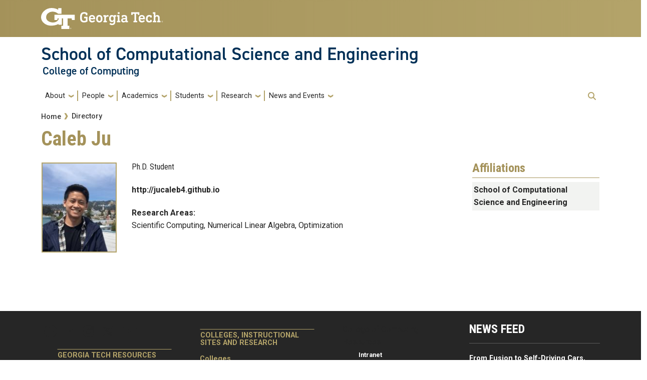

--- FILE ---
content_type: text/html; charset=UTF-8
request_url: https://cse.gatech.edu/people/caleb-ju
body_size: 57745
content:
<!DOCTYPE html>
<html lang="en" dir="ltr" prefix="og: https://ogp.me/ns#">
<head>
  <meta charset="utf-8" />
<link rel="canonical" href="https://cse.gatech.edu/people/caleb-ju" />
<meta name="Generator" content="Drupal 10 (https://www.drupal.org)" />
<meta name="MobileOptimized" content="width" />
<meta name="HandheldFriendly" content="true" />
<meta name="viewport" content="width=device-width, initial-scale=1.0" />
<link rel="icon" href="/sites/default/files/favicon.ico" type="image/vnd.microsoft.icon" />

    <title>Caleb Ju | School of Computational Science and Engineering</title>
    <link rel="stylesheet" media="all" href="/sites/default/files/css/css_CWrBQKTqsjpdi9xfTRaCAkTuM-4YZWrCx2SyrTtFdAE.css?delta=0&amp;language=en&amp;theme=coc&amp;include=[base64]" />
<link rel="stylesheet" media="all" href="//cdnjs.cloudflare.com/ajax/libs/font-awesome/6.6.0/css/all.min.css" />
<link rel="stylesheet" media="all" href="/sites/default/files/css/css_kZs2bbgW0HO12fGYNtSIPmCBfCRXENaC6CIfGkH2nhE.css?delta=2&amp;language=en&amp;theme=coc&amp;include=[base64]" />
<link rel="stylesheet" media="all" href="/sites/default/files/css/css_OBmtwOaJsuBc_sotl8_Zyat3VhuguJ_fxpyOPQV8daY.css?delta=3&amp;language=en&amp;theme=coc&amp;include=[base64]" />
<link rel="stylesheet" media="all" href="//stackpath.bootstrapcdn.com/bootstrap/4.5.0/css/bootstrap.min.css" />
<link rel="stylesheet" media="all" href="//cdn.jsdelivr.net/npm/bootstrap@5.2.2/dist/css/bootstrap.min.css" />
<link rel="stylesheet" media="all" href="//fonts.googleapis.com/css?family=Roboto+Condensed:400,700" />
<link rel="stylesheet" media="all" href="//fonts.googleapis.com/css?family=Roboto+Slab:400,700" />
<link rel="stylesheet" media="all" href="//fonts.googleapis.com/css?family=Abel" />
<link rel="stylesheet" media="all" href="//stackpath.bootstrapcdn.com/font-awesome/4.7.0/css/font-awesome.min.css" />
<link rel="stylesheet" media="all" href="/sites/default/files/css/css_0pqwXdR4DRcUTn2O4Th7pzKSxwb_xZJGDqP1O9Bc9gk.css?delta=10&amp;language=en&amp;theme=coc&amp;include=[base64]" />
<link rel="stylesheet" media="all" href="//fonts.googleapis.com/css?family=Roboto:300,300italic,400,400italic,500,700&amp;display=swap" />
<link rel="stylesheet" media="all" href="//fonts.googleapis.com/css?family=Roboto+Condensed:400,700&amp;display=swap" />
<link rel="stylesheet" media="all" href="//fonts.googleapis.com/css2?family=Roboto+Slab:wght@100..900&amp;display=swap" />
<link rel="stylesheet" media="all" href="//use.typekit.net/ymn0bgw.css" />
<link rel="stylesheet" media="all" href="/sites/default/files/css/css_TtLPsOEjPgknbMotjfi5S0dWq53-yGYpWJP2NrmZMBY.css?delta=15&amp;language=en&amp;theme=coc&amp;include=[base64]" />

    <script type="application/json" data-drupal-selector="drupal-settings-json">{"path":{"baseUrl":"\/","pathPrefix":"","currentPath":"node\/122","currentPathIsAdmin":false,"isFront":false,"currentLanguage":"en"},"pluralDelimiter":"\u0003","suppressDeprecationErrors":true,"gtag":{"tagId":"G-B17Y2HWBKG","consentMode":false,"otherIds":[],"events":[],"additionalConfigInfo":[]},"ajaxPageState":{"libraries":"[base64]","theme":"coc","theme_token":null},"ajaxTrustedUrl":{"\/search\/help":true},"hg_reader":{"nid":"122"},"user":{"uid":0,"permissionsHash":"6d18d4ac905bf42e68ba2dc862659745c37661f3d8fabac262b5bc9fdc36ee36"}}</script>
<script src="/sites/default/files/js/js_Bp0DYuBRAdgqixNbqotLDcNrb-FYjSq3_230OWUu06I.js?scope=header&amp;delta=0&amp;language=en&amp;theme=coc&amp;include=eJxdjEEOgDAIBD-E9kkNUkRNLQ2Q6PPtyUMvm5k5LCmlTTU8DHum0oBGkaob1sXJzh4OoiqVc6AkGTP7ihe-IDEdjbBrC3zY9WY4JBtjYUs_fdfuMC4"></script>
<script src="/modules/contrib/google_tag/js/gtag.js?t1q52l"></script>

          </head>
  <body class="path-people-caleb-ju page-node-122 role-anonymous path-node node--type-coc-person">
<a href="#main-navigation" class="visually-hidden focusable">
    Skip to main navigation
</a>
<a href="#main-content" class="visually-hidden focusable">
    Skip to main content
</a>

  <div class="dialog-off-canvas-main-canvas" data-off-canvas-main-canvas>
    <header id="gt-header" role="banner">
                              
<div class="container-fluid bg-gold-grad px-0">
  <div class="container">
    <div class="row">
      <div class="col" id="gt-logo">
        <a href="https://gatech.edu/" title="Georgia Institute of Technology" rel="home"
          class="site-branding-logo">
          <img class="gt-logo" src="/themes/contrib/gt_theme/logo.svg" width="244px" height="42px"
             alt="Georgia Institute of Technology"/>
        </a>
      </div>
      <div id="mobile-button" class="col d-lg-none">
        <button class="navbar-toggler float-end" type="button" data-bs-toggle="collapse"
            data-bs-target="#navbarGTContent" aria-controls="navbarGTContent" aria-expanded="false"
            aria-label="Toggle navigation">
          <span class="navbar-toggler-icon w-100"></span>
          <span class="navbar-toggler-text w-100">MENU</span>
        </button>
      </div>
    </div>
  </div>
</div>

<div class="container">
  <div class="row">
    <div class="col" id="site-name-slogan-wrapper">
                    <div class="site-title-multiple">
          <h2 class="site-name">
            <a href="/" title="School of Computational Science and Engineering" aria-label="School of Computational Science and Engineering">
              School of Computational Science and Engineering
            </a>
          </h2>
          <h3 class="site-slogan"><a href="https://www.cc.gatech.edu" title="College of Computing"
                        aria-label="College of Computing">
              College of Computing</a>
          </h3>
        </div>
                  </div>
  </div>
</div>


                  <div class="container my-2">
        <nav class="navbar navbar-expand-lg">
            <div class="page-navigation main-nav collapse navbar-collapse" id="navbarGTContent">
                                                                            <a id="main-navigation"></a>
                          <div>
    <nav role="navigation" aria-labelledby="block-coc-main-menu-menu" id="block-coc-main-menu">
            
  <h2 class="visually-hidden" id="block-coc-main-menu-menu">Main navigation</h2>
  

        
        <ul class="navbar-nav me-auto mb-2 mb-lg-0">
                                    <li class="nav-item menu-item--expanded menu-item--level-1 dropdown">
                                                    <a href="/" title="About" class="nav-link dropdown-toggle nav-link--" data-bs-toggle="dropdown" data-drupal-link-system-path="&lt;front&gt;">About</a>
                                <ul class="dropdown-menu menu--level-2">
                                        <li class="dropdown-item menu-item--level-2">
                                                    <a href="/what-cse" class="nav-link--what-cse" data-drupal-link-system-path="node/171">What is CSE?</a>
                            </li>
                                <li class="dropdown-item menu-item--level-2">
                                                    <a href="/founding-school" class="nav-link--founding-school" data-drupal-link-system-path="node/172">Founding the School</a>
                            </li>
                                <li class="dropdown-item menu-item--level-2">
                                                    <a href="/fellowships-and-awards" class="nav-link--fellowships-and-awards" data-drupal-link-system-path="node/173">Faculty Fellowships and Awards</a>
                            </li>
                                <li class="dropdown-item menu-item--level-2">
                                                    <a href="/faculty-hiring" class="nav-link--faculty-hiring" data-drupal-link-system-path="node/174">Faculty Hiring</a>
                            </li>
                                <li class="dropdown-item menu-item--level-2">
                                                    <a href="/atlanta-and-coda" class="nav-link--atlanta-and-coda" data-drupal-link-system-path="node/353">Atlanta and Coda</a>
                            </li>
                                <li class="dropdown-item menu-item--level-2">
                                                    <a href="/contact" class="nav-link--contact" data-drupal-link-system-path="node/175">Contact</a>
                            </li>
            </ul>
        
                            </li>
                                <li class="nav-item menu-item--expanded menu-item--level-1 dropdown">
                                                    <a href="/" title="People" class="nav-link dropdown-toggle nav-link--" data-bs-toggle="dropdown" data-drupal-link-system-path="&lt;front&gt;">People</a>
                                <ul class="dropdown-menu menu--level-2">
                                        <li class="dropdown-item menu-item--level-2">
                                                    <a href="/people" title="Directory" class="nav-link--people" data-drupal-link-system-path="people">Directory</a>
                            </li>
                                <li class="dropdown-item menu-item--level-2">
                                                    <a href="/people/faculty" title="Faculty" class="nav-link--people-faculty" data-drupal-link-system-path="people/faculty">Faculty</a>
                            </li>
                                <li class="dropdown-item menu-item--level-2">
                                                    <a href="/people/adjunct-faculty" title="Adjunct Faculty" class="nav-link--people-adjunct-faculty" data-drupal-link-system-path="people/adjunct-faculty">Adjunct Faculty</a>
                            </li>
                                <li class="dropdown-item menu-item--level-2">
                                                    <a href="/people/staff" title="Staff" class="nav-link--people-staff" data-drupal-link-system-path="people/staff">Staff</a>
                            </li>
                                <li class="dropdown-item menu-item--level-2">
                                                    <a href="/people/phd" title="PhD Students" class="nav-link--people-phd" data-drupal-link-system-path="people/phd">PhD Students</a>
                            </li>
            </ul>
        
                            </li>
                                <li class="nav-item menu-item--expanded menu-item--level-1 dropdown">
                                                    <a href="/academics" class="nav-link dropdown-toggle nav-link--academics" data-bs-toggle="dropdown" data-drupal-link-system-path="node/168">Academics</a>
                                <ul class="dropdown-menu menu--level-2">
                                        <li class="dropdown-item menu-item--level-2">
                                                    <a href="https://prod-cse.cc.gatech.edu/academics" class="nav-link-https--prod-cseccgatechedu-academics">Academics</a>
                            </li>
                                <li class="dropdown-item menu-item--level-2">
                                                    <a href="/cse-home-units" class="nav-link--cse-home-units" data-drupal-link-system-path="node/180">CSE Home Units</a>
                            </li>
                                <li class="dropdown-item menu-item--expanded menu-item--level-2 dropdown">
                                                    <a href="/ms-programs" class="dropdown-toggle nav-link--ms-programs" data-bs-toggle="dropdown" data-drupal-link-system-path="node/181">MS Programs</a>
                                <ul class="dropdown-menu menu--level-3">
                                        <li class="dropdown-item menu-item--level-3">
                                                    <a href="/ms-computational-science-and-engineering" class="nav-link--ms-computational-science-and-engineering" data-drupal-link-system-path="node/182">MS CSE</a>
                            </li>
                                <li class="dropdown-item menu-item--level-3">
                                                    <a href="https://www.cc.gatech.edu/degree-programs/master-science-computer-science" class="nav-link-https--wwwccgatechedu-degree-programs-master-science-computer-science">MS Computer Science</a>
                            </li>
                                <li class="dropdown-item menu-item--level-3">
                                                    <a href="https://www.cc.gatech.edu/degree-programs/master-science-analytics" class="nav-link-https--wwwccgatechedu-degree-programs-master-science-analytics">MS Analytics</a>
                            </li>
                                <li class="dropdown-item menu-item--level-3">
                                                    <a href="/ms-urban-analytics" class="nav-link--ms-urban-analytics" data-drupal-link-system-path="node/183">MS Urban Analytics</a>
                            </li>
                                <li class="dropdown-item menu-item--level-3">
                                                    <a href="https://bioinformatics.gatech.edu/" class="nav-link-https--bioinformaticsgatechedu-">MS in Bioinformatics</a>
                            </li>
                                <li class="dropdown-item menu-item--level-3">
                                                    <a href="https://www.cc.gatech.edu/degree-programs/master-science-bioengineering" class="nav-link-https--wwwccgatechedu-degree-programs-master-science-bioengineering">MS in Bioengineering</a>
                            </li>
                                <li class="dropdown-item menu-item--level-3">
                                                    <a href="https://www.cc.gatech.edu/degree-programs/online-master-science-computer-science-oms-cs" class="nav-link-https--wwwccgatechedu-degree-programs-online-master-science-computer-science-oms-cs">OMS in Computer Science</a>
                            </li>
                                <li class="dropdown-item menu-item--level-3">
                                                    <a href="https://pe.gatech.edu/degrees/analytics" class="nav-link-https--pegatechedu-degrees-analytics">OMS in Analytics</a>
                            </li>
            </ul>
        
                            </li>
                                <li class="dropdown-item menu-item--expanded menu-item--level-2 dropdown">
                                                    <a href="/phd-programs" class="dropdown-toggle nav-link--phd-programs" data-bs-toggle="dropdown" data-drupal-link-system-path="node/184">PhD Programs</a>
                                <ul class="dropdown-menu menu--level-3">
                                        <li class="dropdown-item menu-item--level-3">
                                                    <a href="https://www.cc.gatech.edu/degree-programs/phd-computational-science-and-engineering" class="nav-link-https--wwwccgatechedu-degree-programs-phd-computational-science-and-engineering">PhD in CSE</a>
                            </li>
                                <li class="dropdown-item menu-item--level-3">
                                                    <a href="https://www.cc.gatech.edu/degree-programs/phd-computer-science" class="nav-link-https--wwwccgatechedu-degree-programs-phd-computer-science">PhD in Computer Science</a>
                            </li>
                                <li class="dropdown-item menu-item--level-3">
                                                    <a href="https://ml.gatech.edu/phd" class="nav-link-https--mlgatechedu-phd">PhD in ML</a>
                            </li>
                                <li class="dropdown-item menu-item--level-3">
                                                    <a href="https://www.cc.gatech.edu/degree-programs/phd-bioengineering" class="nav-link-https--wwwccgatechedu-degree-programs-phd-bioengineering">PhD in Bioengineering</a>
                            </li>
                                <li class="dropdown-item menu-item--level-3">
                                                    <a href="https://www.cc.gatech.edu/degree-programs/phd-bioinformatics" class="nav-link-https--wwwccgatechedu-degree-programs-phd-bioinformatics">PhD in Bioinformatics</a>
                            </li>
            </ul>
        
                            </li>
                                <li class="dropdown-item menu-item--level-2">
                                                    <a href="/distance-learning" class="nav-link--distance-learning" data-drupal-link-system-path="node/185">Distance Learning</a>
                            </li>
                                <li class="dropdown-item menu-item--level-2">
                                                    <a href="/international-study" class="nav-link--international-study" data-drupal-link-system-path="node/186">International Study</a>
                            </li>
            </ul>
        
                            </li>
                                <li class="nav-item menu-item--expanded menu-item--level-1 dropdown">
                                                    <a href="/students" class="nav-link dropdown-toggle nav-link--students" data-bs-toggle="dropdown" data-drupal-link-system-path="node/169">Students</a>
                                <ul class="dropdown-menu menu--level-2">
                                        <li class="dropdown-item menu-item--level-2">
                                                    <a href="https://prod-cse.cc.gatech.edu/students" class="nav-link-https--prod-cseccgatechedu-students">Students</a>
                            </li>
                                <li class="dropdown-item menu-item--expanded menu-item--level-2 dropdown">
                                                    <a href="/prospective-students" class="dropdown-toggle nav-link--prospective-students" data-bs-toggle="dropdown" data-drupal-link-system-path="node/201">Prospective Students</a>
                                <ul class="dropdown-menu menu--level-3">
                                        <li class="dropdown-item menu-item--level-3">
                                                    <a href="/cse-programs" class="nav-link--cse-programs" data-drupal-link-system-path="node/272">CSE Programs</a>
                            </li>
                                <li class="dropdown-item menu-item--level-3">
                                                    <a href="https://grad.gatech.edu/admissions" class="nav-link-https--gradgatechedu-admissions">Apply</a>
                            </li>
                                <li class="dropdown-item menu-item--level-3">
                                                    <a href="/admissions-financial-aid" class="nav-link--admissions-financial-aid" data-drupal-link-system-path="node/202">Admissions &amp; Financial Aid</a>
                            </li>
                                <li class="dropdown-item menu-item--level-3">
                                                    <a href="/student-life" class="nav-link--student-life" data-drupal-link-system-path="node/203">Student Life</a>
                            </li>
                                <li class="dropdown-item menu-item--level-3">
                                                    <a href="/cse-ms-application-requirements" class="nav-link--cse-ms-application-requirements" data-drupal-link-system-path="node/204">CSE M.S. Application Requirements</a>
                            </li>
                                <li class="dropdown-item menu-item--level-3">
                                                    <a href="https://cse.gatech.edu/prospective-student-faqs" class="nav-link-https--csegatechedu-prospective-student-faqs">Prospective Student FAQs</a>
                            </li>
            </ul>
        
                            </li>
                                <li class="dropdown-item menu-item--expanded menu-item--level-2 dropdown">
                                                    <a href="/current-students" class="dropdown-toggle nav-link--current-students" data-bs-toggle="dropdown" data-drupal-link-system-path="node/206">Current Students</a>
                                <ul class="dropdown-menu menu--level-3">
                                        <li class="dropdown-item menu-item--level-3">
                                                    <a href="/current-student-resources" class="nav-link--current-student-resources" data-drupal-link-system-path="node/208">Current Student Resources</a>
                            </li>
                                <li class="dropdown-item menu-item--level-3">
                                                    <a href="/cse-graduate-student-association" class="nav-link--cse-graduate-student-association" data-drupal-link-system-path="node/407">CSE GSA</a>
                            </li>
                                <li class="dropdown-item menu-item--level-3">
                                                    <a href="/advising" class="nav-link--advising" data-drupal-link-system-path="node/207">Advising</a>
                            </li>
                                <li class="dropdown-item menu-item--level-3">
                                                    <a href="https://ml.gatech.edu/content/fellowship-award-opportunities" class="nav-link-https--mlgatechedu-content-fellowship-award-opportunities">Student Fellowship and Award Opportunities</a>
                            </li>
                                <li class="dropdown-item menu-item--level-3">
                                                    <a href="https://cse.gatech.edu/current-student-faqs" class="nav-link-https--csegatechedu-current-student-faqs">Current Student FAQs</a>
                            </li>
            </ul>
        
                            </li>
            </ul>
        
                            </li>
                                <li class="nav-item menu-item--expanded menu-item--level-1 dropdown">
                                                    <a href="/research" class="nav-link dropdown-toggle nav-link--research" data-bs-toggle="dropdown" data-drupal-link-system-path="node/170">Research</a>
                                <ul class="dropdown-menu menu--level-2">
                                        <li class="dropdown-item menu-item--level-2">
                                                    <a href="https://prod-cse.cc.gatech.edu/research" class="nav-link-https--prod-cseccgatechedu-research">Research</a>
                            </li>
                                <li class="dropdown-item menu-item--level-2">
                                                    <a href="/high-performance-computing" class="nav-link--high-performance-computing" data-drupal-link-system-path="node/210">High Performance Computing</a>
                            </li>
                                <li class="dropdown-item menu-item--level-2">
                                                    <a href="/data-science-and-visual-analytics" class="nav-link--data-science-and-visual-analytics" data-drupal-link-system-path="node/211">Data Science and Visual Analytics</a>
                            </li>
                                <li class="dropdown-item menu-item--level-2">
                                                    <a href="/scientific-computing-simulation-and-computational-math" class="nav-link--scientific-computing-simulation-and-computational-math" data-drupal-link-system-path="node/212">Scientific Computing, Simulation, and Computational Math</a>
                            </li>
                                <li class="dropdown-item menu-item--level-2">
                                                    <a href="/artificial-intelligence-and-machine-learning" class="nav-link--artificial-intelligence-and-machine-learning" data-drupal-link-system-path="node/213">Artificial Intelligence and Machine Learning</a>
                            </li>
                                <li class="dropdown-item menu-item--level-2">
                                                    <a href="/computational-bioscience-and-biomedicine" class="nav-link--computational-bioscience-and-biomedicine" data-drupal-link-system-path="node/214">Computational Bioscience and Biomedicine</a>
                            </li>
                                <li class="dropdown-item menu-item--level-2">
                                                    <a href="/conferences" class="nav-link--conferences" data-drupal-link-system-path="node/271">Conferences</a>
                            </li>
            </ul>
        
                            </li>
                                <li class="nav-item menu-item--expanded menu-item--level-1 dropdown">
                                                    <a href="/" title="News and Events" class="nav-link dropdown-toggle nav-link--" data-bs-toggle="dropdown" data-drupal-link-system-path="&lt;front&gt;">News and Events</a>
                                <ul class="dropdown-menu menu--level-2">
                                        <li class="dropdown-item menu-item--level-2">
                                                    <a href="/news" title="News" class="nav-link--news" data-drupal-link-system-path="news">News</a>
                            </li>
                                <li class="dropdown-item menu-item--level-2">
                                                    <a href="/events" title="Upcoming Events" class="nav-link--events" data-drupal-link-system-path="node/164">Upcoming Events</a>
                            </li>
                                <li class="dropdown-item menu-item--level-2">
                                                    <a href="/calendar" title="Calendar" class="nav-link--calendar" data-drupal-link-system-path="calendar">Calendar</a>
                            </li>
                                <li class="dropdown-item menu-item--level-2">
                                                    <a href="/cse-biweekly-roundup" class="nav-link--cse-biweekly-roundup" data-drupal-link-system-path="node/218">CSE Biweekly Roundup</a>
                            </li>
                                <li class="dropdown-item menu-item--level-2">
                                                    <a href="/analyzer" class="nav-link--analyzer" data-drupal-link-system-path="node/217">Analyzer</a>
                            </li>
                                <li class="dropdown-item menu-item--level-2">
                                                    <a href="https://cse.gatech.edu/sites/default/files/documents/2026/2025%20CSE%20CRA%20one-pager%20v1.pdf" class="nav-link-https--csegatechedu-sites-default-files-documents-2026-202520cse20cra20one-pager20v1pdf">2025 Annual Brief</a>
                            </li>
            </ul>
        
                            </li>
            </ul>
        


  </nav>

  </div>

                                                                <div id="utility-search-wrapper" class="ml-auto d-sm-block d-md-flex justify-content-end flex-grow-1">
                                                            <div class="utility-navigation float-start">
                            
                        </div>
                                                                                                                <!-- Trigger Buttons HTML -->
                        <a href="#search-container" class="gt-search" title="search" data-bs-toggle="collapse"
                           data-bs-target="#gt-search"><i class="fas fa-search d-none d-md-block"></i></a>
                        <!-- Collapsible Element HTML -->
                        <div id="search-container">
                            <div id="gt-search" class="collapse absolute">
                                  <div class="mx-auto">
    <div class="search-block-form block block-search container-inline mt-4" data-drupal-selector="search-block-form" id="block-coc-search" role="search">
  
      <h2>Search</h2>
    
      <form action="/search/help" method="get" id="search-block-form" accept-charset="UTF-8">
  <div class="js-form-item form-item js-form-type-search form-item-keys js-form-item-keys form-no-label">
      <label for="edit-keys" class="visually-hidden">Search</label>
        <input title="Enter the terms you wish to search for." placeholder="Search here..." data-drupal-selector="edit-keys" type="search" id="edit-keys" name="keys" value="" size="15" maxlength="128" class="form-search" />

        </div>
<div data-drupal-selector="edit-actions" class="form-actions js-form-wrapper form-wrapper" id="edit-actions"><input alt="Search submit" class="btn btn-default button js-form-submit form-submit" data-drupal-selector="edit-submit" type="submit" id="edit-submit" value="GO" />
</div>

</form>

  </div>

  </div>

                            </div>
                        </div>
                                                   </div>
            </div>
        </nav>
    </div>
</header>
<div role="main" class="main-container gt-body-page js-quickedit-main-content ">
                <div class="container">
                                            <div id="gt-help" role="complementary">
                    
                </div>
                                                                                <div id="gt-breadcrumbs-title" class="breadcrumb-links" role="complementary">
                      <div>
    
    <div class="gt-breadcrumb">
        <div class="content-inner">
            <nav class="breadcrumb " role="navigation" aria-labelledby="system-breadcrumb">
            <h2 id="system-breadcrumb" class="visually-hidden">Breadcrumb</h2>
            <ol>
                                    <li>
                                                    <a href="/">Home</a>
                                            </li>
                                    <li>
                                                    <a href="/people">Directory</a>
                                            </li>
                            </ol>
        </nav>
    </div>

    </div>
<div id="block-coc-page-title" class="block block-core block-page-title-block">
    
        
                <div id="gt-page-title" role="heading" aria-level="1">
        <h1 class="page-title">
<span>Caleb Ju</span>
</h1>
    </div>

    </div>
  </div>

                </div>
                                        </div>
            <div class="gt-container container ">
        <div class="row">
                                                            <section class="col-sm-12">
                                                                            <div class="highlighted">  <div>
    <div data-drupal-messages-fallback class="hidden"></div>

  </div>
</div>
                                                                                        <a id="main-content"></a>
                    <div class="gt-main-content">
                          <div>
    <div id="block-coc-content" class="block block-system block-system-main-block">
    
        
            

<article class="node node--type-coc-person node--view-mode-full">

  
    

  
  <div>
      <div class="layout layout--twocol-section layout--twocol-section--75-25">

          <div  class="layout__region layout__region--first">
        <div class="block block-component-blocks block-component-blocksnodeprofile">
    
        
            <div class="row profile-card__content variant-default">
	<div class="col-5">
	<img loading="lazy" src="/sites/default/files/styles/profile_150x180_/public/images/profiles/2022-12/caleb.jpg?itok=DjMa1z0_" width="150" height="180" alt="Caleb Ju" />
	</div>

	<div class="col">
		<div>
			<div class="card-block">
			<h6 class="card-block__subtitle mb-2 text-muted">Ph.D. Student</h6>
			<p class="card-block__text"></p>
			<p class="card-block__text"><a href="http://jucaleb4.github.io">http://jucaleb4.github.io</a></p>
			<p class="card-block__text">
				 <strong>Research Areas:</strong></br> 				Scientific Computing, Numerical Linear Algebra, Optimization
			</p>
			</div>
		</div>
	</div>
</div><!-- end row -->

    </div>
      </div>
    
          <div  class="layout__region layout__region--second">
        




<div class="block block-layout-builder block-inline-blockbasic gt-basic-block my-3 clearfix">
    
            <h2>Affiliations</h2>
        
            
    </div>
<div class="item block block-layout-builder block-field-blocknodecoc-personfield-person-school">
    
        
                  <div class="field field--name-field-person-school field--type-entity-reference field--label-hidden field__items">
              <div class="field__item"><a href="/school/school-computational-science-and-engineering" hreflang="en">School of Computational Science and Engineering</a></div>
          </div>
  
    </div>
      </div>
    
  </div>

  </div>

</article>

    </div>
  </div>

                    </div>
                            </section>
                                </div>
    </div>
                                </div>
<footer id="footer" class="gt-footer footer">
    <div class="row">
                    <div class="col-12 gt-black-superfooter clearfix">
                                <div class="d-block d-md-none button-bar">
                    <button class="btn-footer w-100" type="button" data-bs-toggle="collapse" data-bs-target="#collapseFooter" aria-expanded="false" aria-controls="collapse">
                        <p>Resources</p>
                    </button>
                </div>
                <div id="collapseFooter" class="collapse dont-collapse-sm">
    <div class="well">
                <div id="gt-superfooter" class=" container-fluid gt-black-wrapper">
                                                <div class="container pt-4 pb-4">
                <div class="row center-block">
                                            <div
                                class="footer-first col-lg-3 col-md-3 col-sm-12 col-xs-12 column">
                              <div class="region--footer_01__inner">
    <div id="block-coc-socialmedialinks" class="block-social-media-links block block-social-media-links-block">
    
        
            

<ul class="social-media-links--platforms platforms inline horizontal">
      <li>
      <a class="social-media-link-icon--facebook" href="https://www.facebook.com/gtcomputing"  target="_blank" >
        <span class='fab fa-facebook fa-2x'></span>
      </a>

          </li>
      <li>
      <a class="social-media-link-icon--flickr" href="https://www.flickr.com/photos/ccgatech"  target="_blank" >
        <span class='fab fa-flickr fa-2x'></span>
      </a>

          </li>
      <li>
      <a class="social-media-link-icon--instagram" href="https://www.instagram.com/gtcomputing"  target="_blank" >
        <span class='fab fa-instagram fa-2x'></span>
      </a>

          </li>
      <li>
      <a class="social-media-link-icon--twitter" href="https://x.com/gtcomputing"  target="_blank" >
        <span class='fab fa-x-twitter fa-2x'></span>
      </a>

          </li>
      <li>
      <a class="social-media-link-icon--youtube" href="https://www.youtube.com/ccgatech"  target="_blank" >
        <span class='fab fa-youtube fa-2x'></span>
      </a>

          </li>
  </ul>

    </div><nav id="block-gt-footer-one-links">
      
              <ul>
              <li>
        <a href="" class="btn btn-primary btn-lg disabled" title="Georgia Tech Resources Main Menu Category">Georgia Tech Resources</a>
              </li>
          <li>
        <a href="https://www.gatech.edu/offices-and-departments" title="Georgia Tech Offices and Departments Directory">Offices and Departments</a>
              </li>
          <li>
        <a href="https://news.gatech.edu/" title="Georgia Tech News Center">News Center</a>
              </li>
          <li>
        <a href="https://calendar.gatech.edu/" title="Georgia Tech Campus Calendar">Campus Calendar</a>
              </li>
          <li>
        <a href="https://specialevents.gatech.edu/" title="Georgia Tech Special Events and Protocol">Special Events</a>
              </li>
          <li>
        <a href="https://greenbuzz.gatech.edu/" title="A resource for showcasing green behaviors, activities, initiatives, and events at Georgia Tech">GreenBuzz</a>
              </li>
          <li>
        <a href="https://comm.gatech.edu/" title="Georgia Tech Office of Institute Communications">Institute Communications</a>
              </li>
          <li>
        <a href="" class="btn btn-primary btn-lg disabled" title="Visitor Resources Main Menu Category">Visitor Resources</a>
              </li>
          <li>
        <a href="https://admission.gatech.edu/visit" title="Georgia Tech Campus Visits">Campus Visits</a>
              </li>
          <li>
        <a href="https://www.gatech.edu/about/visit" title="Visit Georgia Tech Campus">Directions to Campus</a>
              </li>
          <li>
        <a href="https://pts.gatech.edu/visitors" title="Georgia Tech Parking and Transportation Services">Visitor Parking Information</a>
              </li>
          <li>
        <a href="https://lawn.gatech.edu/gtvisitor" title="GT visitor Wireless Network Information">GT visitor Wireless Network Information</a>
              </li>
          <li>
        <a href="https://pe.gatech.edu/global-learning-center" title="Georgia Tech Global Learning Center">Georgia Tech Global Learning Center</a>
              </li>
          <li>
        <a href="https://gatechhotel.com/" title="Georgia Tech Hotel and Conference Center">Georgia Tech Hotel and Conference Center</a>
              </li>
          <li>
        <a href="https://gatech.bncollege.com/shop/gatech/home" title="Barnes and Noble at Georgia Tech Official Bookstore">Barnes and Noble at Georgia Tech</a>
              </li>
          <li>
        <a href="https://arts.gatech.edu/" title="Georgia Tech Ferst Center for the Arts">Ferst Center for the Arts</a>
              </li>
          <li>
        <a href="https://paper.gatech.edu/" title="The Robert C. Williams Museum of Papermaking">Robert C. Williams Paper Museum</a>
              </li>
        </ul>
  


  </nav>





<div id="block-googlestatsblock" class="block block-block-content block-block-content3b47a094-38b1-4e54-9144-bfbf12e6507c gt-basic-block my-3 clearfix">
    
        
              <div class="field field--name-body field--type-text-with-summary field--label-hidden field__item my-3"><!-- Google tag (gtag.js) -->
<script async src="https://www.googletagmanager.com/gtag/js?id=G-B17Y2HWBKG"></script>
<script>
  window.dataLayer = window.dataLayer || [];
  function gtag(){dataLayer.push(arguments);}
  gtag('js', new Date());

  gtag('config', 'G-B17Y2HWBKG');
</script></div>

    </div>

  </div>

                        </div>
                                                                <div
                                class="footer-second col-lg-3 col-md-3 col-sm-12 col-xs-12 column">
                              <div class="region--footer_02__inner">
    <nav id="block-gt-footer-two-links">
      
              <ul>
              <li>
        <a href="" class="btn btn-primary btn-lg disabled" title="Colleges, Instructional Sites and Research Main Menu Category">Colleges, Instructional Sites and Research</a>
              </li>
          <li>
        <a href="" class="btn btn-secondary btn-sm disabled" title="Georgia Tech Colleges">Colleges</a>
              </li>
          <li>
        <a href="https://cc.gatech.edu/" title="Georgia Tech College of Computing">College of Computing</a>
              </li>
          <li>
        <a href="https://design.gatech.edu/" title="Georgia Tech College of Design">College of Design</a>
              </li>
          <li>
        <a href="https://coe.gatech.edu/" title="Georgia Tech College of Engineering">College of Engineering</a>
              </li>
          <li>
        <a href="https://lifetimelearning.gatech.edu/" title="Georgia Tech College of Lifetime Learning">College of Lifetime Learning</a>
              </li>
          <li>
        <a href="https://cos.gatech.edu/" title="Georgia Tech College of Sciences">College of Sciences</a>
              </li>
          <li>
        <a href="https://iac.gatech.edu/" title="Georgia Tech Ivan Allen College of Liberal Arts">Ivan Allen College of Liberal Arts</a>
              </li>
          <li>
        <a href="https://scheller.gatech.edu/" title="Georgia Tech Scheller College of Business">Scheller College of Business</a>
              </li>
          <li>
        <a href="" class="btn btn-secondary btn-sm disabled" title="Instructional Sites Main Menu Category">Instructional Sites</a>
              </li>
          <li>
        <a href="https://lorraine.gatech.edu/" title="Georgia Techs European Campus">Georgia Tech-Europe</a>
              </li>
          <li>
        <a href="https://shenzhen.gatech.edu/" title="Georgia Tech Study Abroad in China">Georgia Tech-Shenzhen</a>
              </li>
          <li>
        <a href="https://pe.gatech.edu/georgia-tech-online" title="Georgia Tech Professional Education Online">Georgia Tech Online</a>
              </li>
          <li>
        <a href="https://pe.gatech.edu/" title="Georgia Tech Professional Education Unit">Professional Education</a>
              </li>
          <li>
        <a href="https://esl.gatech.edu/" title="Georgia Tech Language Institute">The Language Institute</a>
              </li>
          <li>
        <a href="" class="btn btn-secondary btn-sm disabled" title="Global Footprint Main Menu Category">Global Footprint</a>
              </li>
          <li>
        <a href="https://global.gatech.edu/" title="Georgia Tech Office of Global Engagement">Global Engagement</a>
              </li>
          <li>
        <a href="" class="btn btn-secondary btn-sm disabled" title="Research Main Menu Category">Research</a>
              </li>
          <li>
        <a href="https://research.gatech.edu/" title="Research at Georgia Tech ">Research at Georgia Tech</a>
              </li>
          <li>
        <a href="https://www.gtri.gatech.edu/" title="Georgia Tech Research Institute">Georgia Tech Research Institute</a>
              </li>
          <li>
        <a href="https://commercialization.gatech.edu/" title="Commercialization">Commercialization</a>
              </li>
          <li>
        <a href="https://innovate.gatech.edu/" title="Enterprise Innovation Institute">Enterprise Innovation Institute</a>
              </li>
          <li>
        <a href="https://corporate.gatech.edu/" title="Corporate Engagement">Corporate Engagement</a>
              </li>
        </ul>
  


  </nav>

  </div>


                        </div>
                                                                <div
                                class="footer-third col-lg-3 col-md-3 col-sm-12 col-xs-12 column">
                              <div class="region--footer_03__inner">
    <nav role="navigation" aria-labelledby="block-collegeofcomputingresourcesmenu-menu" id="block-collegeofcomputingresourcesmenu">
            
  <h2 class="visually-hidden" id="block-collegeofcomputingresourcesmenu-menu">College of Computing Resources Menu</h2>
  

        
              <ul>
              <li>
        <span title="College of Computing Resources">College of Computing Resources</span>
                                <ul>
              <li>
        <a href="https://intranet.cc.gatech.edu" title="Intranet">Intranet</a>
              </li>
        </ul>
  
              </li>
        </ul>
  


  </nav>
<nav id="block-gt-footer-three-links">
      
              <ul>
              <li>
        <a href="" class="btn btn-primary btn-lg disabled" title="Student and Parent Resources Main Menu Category">Student and Parent Resources</a>
              </li>
          <li>
        <a href="" class="btn btn-secondary btn-sm disabled" title="Georgia Tech Student Resources">Student Resources</a>
              </li>
          <li>
        <a href="https://www.gatech.edu/admissions" title="Georgia Tech Prospective Students">Apply</a>
              </li>
          <li>
        <a href="https://buzzport.gatech.edu/" title="Services to students, faculty, and administrative staff at Georgia Tech">BuzzPort</a>
              </li>
          <li>
        <a href="https://buzzcard.gatech.edu/" title="Georgia Tech Buzzcard Services">Buzzcard</a>
              </li>
          <li>
        <a href="https://career.gatech.edu/" title="Georgia Tech Career Center">Career Center</a>
              </li>
          <li>
        <a href="https://commencement.gatech.edu/" title="Commencement Information for Students">Commencement</a>
              </li>
          <li>
        <a href="https://gradpostdoc.gatech.edu/" title="Graduate and Postdoctoral Information for Students">Graduate and Postdoctoral Education</a>
              </li>
          <li>
        <a href="https://oue.gatech.edu/" title="Undergraduate Information for Students">Undergraduate Education</a>
              </li>
          <li>
        <a href="https://library.gatech.edu/" title="Georgia Tech Library services">Library</a>
              </li>
          <li>
        <a href="https://studentlife.gatech.edu" title="Student Life at Georgia Tech">Student Life</a>
              </li>
          <li>
        <a href="https://create-x.gatech.edu/" title="CREATE-X Student Entrepreneurship">Student Entrepreneurship</a>
              </li>
          <li>
        <a href="https://ea.oie.gatech.edu/" title="Georgia Tech Office of International Education">Education Abroad</a>
              </li>
          <li>
        <a href="https://canvas.gatech.edu/" title="Digital Learning">Canvas</a>
              </li>
          <li>
        <a href="" class="btn btn-secondary btn-sm disabled" title="Georgia Tech Parent Resources">Parent Resources</a>
              </li>
          <li>
        <a href="https://parents.gatech.edu/" title="Georgia Tech Office of Parent and Family Programs">Parent and Family Programs</a>
              </li>
          <li>
        <a href="https://studentlife.gatech.edu" title="Student Life at Georgia Tech">Division of Student Life</a>
              </li>
          <li>
        <a href="https://finaid.gatech.edu/" title="Georgia Tech Office of Scholarships &amp; Financial Aid">Scholarships and Financial Aid</a>
              </li>
        </ul>
  


  </nav>

  </div>


                        </div>
                                                                <div
                                class="footer-four col-lg-3 col-md-3 col-sm-12 col-xs-12 column">
                              <div class="region--footer_04__inner">
    <div class="views-element-container block block-views block-views-blocknews-views-block-2" id="block-views-block-news-feed-views-block">
    
        
            <div><div class="news-feed view view-news-views view-id-news_views view-display-id-block_2 js-view-dom-id-c9cc457c0c6896c9f9e42cf823099e9491452776ae8892ed2f3e6fa648fda421">
    
        
            <div class="view-header">
            <header><h4>News Feed</h4></header>
<hr>
        </div>
                        <div class="view-content">
            <div class="view-content-wrap">
             <div class="item">
       <div class="views-field views-field-title"><span class="field-content"><a href="/external-news/fusion-self-driving-cars-high-performance-computing-and-ai-are-everywhere-2026" hreflang="en">From Fusion to Self-Driving Cars, High Performance Computing and AI are Everywhere in 2026</a></span></div><div class="views-field views-field-nothing"><span class="field-content"><hr></span></div>
     </div>
             <div class="item">
       <div class="views-field views-field-title"><span class="field-content"><a href="/external-news/ai-tool-turns-disaster-zones-living-classrooms" hreflang="en">AI Tool Turns Disaster Zones into Living Classrooms</a></span></div><div class="views-field views-field-nothing"><span class="field-content"><hr></span></div>
     </div>
             <div class="item">
       <div class="views-field views-field-title"><span class="field-content"><a href="/external-news/community-and-collaboration-shape-class-2025" hreflang="en">Community and Collaboration Shape the Class of 2025</a></span></div><div class="views-field views-field-nothing"><span class="field-content"><hr></span></div>
     </div>
   </div>

        </div>
                        </div>
</div>

    </div>
  </div>


                        </div>
                                    </div>
            </div>
        </div>
    </div>
</div>
            </div>
                <div class="col-12 gt-gold-footer clearfix">
                        <div class="container-fluid footer-top-bar d-none d-lg-block">
</div>
<div id="gt-footer" class="container-fluid footer-bottom-bar">
    <div class="container pt-3">
        <div class="row footer-content">
                                        <div id="address_text" class="col-md-3 col-sm-12 my-2 order-md-1 order-2">
                      <div class="region--footer_05__inner">
    
<div id="gt-contact-information">
                <h2>College of Computing</h2>
      <h3>Georgia Institute of Technology</h3>
      <p>
    North Avenue
        <br/>Atlanta, GA 30332
</p>
                <span itemprop="telephone">
        <a class="gt-phone"
           href="tel: +14048942000"
           aria-label="telephone">
          404.894.2000
        </a>
      </span>
                    <a class="gt-campus-map mt-3" href="https://map.gatech.edu" data-toggle="tooltip"
           data-placement="top"
           aria-label="College of Computing map">College of Computing Map
        </a>
    </p>

  </div>

  </div>


                </div>
                                                    <div class="col-md-3 col-sm-12 my-2 order-md-2 order-3">
                      <div class="region--footer_06__inner">
    <nav id="block-gt-general-menu">
      
              <ul>
              <li>
        <a href="" class="btn btn-primary btn-sm disabled" title="General Main Menu Category">General</a>
              </li>
          <li>
        <a href="https://directory.gatech.edu/" title="Georgia Institute of Technology Directory">Directory</a>
              </li>
          <li>
        <a href="https://careers.gatech.edu/" title="Georgia Institute of Technology Employment">Employment</a>
              </li>
          <li>
        <a href="https://www.gatech.edu/emergency/" title="Georgia Institute of Technology Emergency Information">Emergency Information</a>
              </li>
        </ul>
  


  </nav>

  </div>


                </div>
                                                    <div class="col-md-3 col-sm-12 my-2 order-md-3 order-4">
                      <div class="region--footer_07__inner">
    <nav id="block-gt-legal-menu">
      
              <ul>
              <li>
        <a href="" class="btn btn-primary btn-sm disabled" title="Legal Main Menu Category">Legal</a>
              </li>
          <li>
        <a href="https://www.policylibrary.gatech.edu/employment/equal-opportunity-nondiscrimination-and-anti-harassment-policy" title="Equal Opportunity, Nondiscrimination, and Anti-Harassment Policy">Equal Opportunity, Nondiscrimination, and Anti-Harassment Policy</a>
              </li>
          <li>
        <a href="https://www.gatech.edu/legal/" title="Georgia Institute of Technology Legal &amp; Privacy Information">Legal &amp; Privacy Information</a>
              </li>
          <li>
        <a href="https://gbi.georgia.gov/human-trafficking-notice" title="Georgia Human Trafficking Resources">Human Trafficking Notice</a>
              </li>
          <li>
        <a href="https://titleix.gatech.edu/" title="Georgia Tech Title IX/Sexual Misconduct Resources">Title IX/Sexual Misconduct</a>
              </li>
          <li>
        <a href="https://osi.gatech.edu/hazing-conduct-history" title="Georgia Tech Hazing Conduct History">Hazing Public Disclosures</a>
              </li>
          <li>
        <a href="https://www.gatech.edu/accessibility/" title="Georgia Institute of Technology Accessibility Resources">Accessibility</a>
              </li>
          <li>
        <a href="https://www.gatech.edu/accountability/" title="Georgia Institute of Technology Accountability Resources">Accountability</a>
              </li>
          <li>
        <a href="https://www.gatech.edu/accreditation/" title="Georgia Institute of Technology Accreditation">Accreditation</a>
              </li>
          <li>
        <a href="https://secure.ethicspoint.com/domain/media/en/gui/76612/index.html" title="University System of Georgia Ethics and Compliance Reporting Hotline">Report Free Speech and Censorship Concern</a>
              </li>
        </ul>
  


  </nav>

  </div>


                </div>
                                                    <div id="gt-logo-footer" class="col-md-3 col-sm-12 my-2 order-md-4 order-1">
                      <div class="region--footer_08__inner">
            <div id="gt-copyright" aria-label="georgia tech logo and copyright">
  <div class="gt-footer-logo float-md-right float-sm-left">
    <a href="https://www.gatech.edu/" title="Georgia Tech">
      <img src="https://cse.gatech.edu/modules/contrib/gt_tools/images/gt-logo.svg" alt="Georgia Tech" role="presentation"
           aria-label="logo link to main campus site" width="191.08px" height="34px"/>
    </a>
  </div>
  <div class="gt-footer-copy d-none d-sm-block float-md-right float-sm-left">
    <p class="p-1 mt-2 copyright-hide">© 2026 Georgia Institute of
      Technology</p>
  </div>
  <div class="gt-footer-login mt-5 d-none d-sm-block float-md-right float-sm-left">
    <p class="gt-login cas-0">
      <a class="gt-login" href="https://cse.gatech.edu/cas" aria-label="admin login">GT LOGIN</a>
    </p>
        </p>
  </div>
</div>

  





<div id="block-temporarygtloginblock" class="block block-block-content block-block-content7c52d208-d843-4431-981e-5c1074cc7154 gt-basic-block my-3 clearfix">
    
        
              <div class="field field--name-body field--type-text-with-summary field--label-hidden field__item my-3"><p class="gt-logout cas-1" style="display:inline-block !important;margin:10rem 0 0 4.5rem;"><a class="gt-logout" href="/cas" aria-label="admin login">GT LOGIN</a></p></div>

    </div>

  </div>


                </div>
                    </div>         <div class="row footer-bg-row">
            <div class="col-12 col-sm-12 col-md-9 footer-bg-col"></div>
        </div>
    </div> </div>         </div>
    </div> </footer> 
  </div>


<script src="/sites/default/files/js/js_znDo1fB1DBUBTR-0QzjOTwWZVSmnNpyG-QrJQxnNCw8.js?scope=footer&amp;delta=0&amp;language=en&amp;theme=coc&amp;include=eJxdjEEOgDAIBD-E9kkNUkRNLQ2Q6PPtyUMvm5k5LCmlTTU8DHum0oBGkaob1sXJzh4OoiqVc6AkGTP7ihe-IDEdjbBrC3zY9WY4JBtjYUs_fdfuMC4"></script>
<script src="//cdnjs.cloudflare.com/ajax/libs/popper.js/1.14.7/umd/popper.min.js"></script>
<script src="/sites/default/files/js/js_pro2kyOOUzQtnCiB4gKtG_DSuX2o5rSitfinFIjwZrI.js?scope=footer&amp;delta=2&amp;language=en&amp;theme=coc&amp;include=eJxdjEEOgDAIBD-E9kkNUkRNLQ2Q6PPtyUMvm5k5LCmlTTU8DHum0oBGkaob1sXJzh4OoiqVc6AkGTP7ihe-IDEdjbBrC3zY9WY4JBtjYUs_fdfuMC4"></script>
<script src="//cdn.jsdelivr.net/npm/bootstrap@5.2.2/dist/js/bootstrap.bundle.min.js"></script>
<script src="//kit.fontawesome.com/37926dae7e.js"></script>
<script src="/sites/default/files/js/js_-BZ7hArtCDl1jwLSU57RS-vURJP4_fawCxfNekCLVgA.js?scope=footer&amp;delta=5&amp;language=en&amp;theme=coc&amp;include=eJxdjEEOgDAIBD-E9kkNUkRNLQ2Q6PPtyUMvm5k5LCmlTTU8DHum0oBGkaob1sXJzh4OoiqVc6AkGTP7ihe-IDEdjbBrC3zY9WY4JBtjYUs_fdfuMC4"></script>


</body>
</html>


--- FILE ---
content_type: text/css
request_url: https://cse.gatech.edu/sites/default/files/css/css_0pqwXdR4DRcUTn2O4Th7pzKSxwb_xZJGDqP1O9Bc9gk.css?delta=10&language=en&theme=coc&include=eJxtkOsOwyAIRl_I1kcyiKxzQ2mEruvbr3XLkl3-mOOBfAQQmGqC5vEFo52pkENBH0VMrcEcMNVuTlJNO00sEXhQ2zjXaVeNfGrLDDzCBe5uMh9BMw6RBa_9-5G2i2fYDl9Zh7FhpXiSVtx5Co0gUfNvcgybLBbikvko2CooHJTQslSnghk4FEoZwp541T4KVlIpNKKUWSpV-9f4q1730E2NyrETuVumVX1_xyJpYXoA2sN-OQ
body_size: 6968
content:
/* @license GPL-2.0-or-later https://www.drupal.org/licensing/faq */
.main-container .card-section{margin:0;padding:0 !important;}.main-container #gt-help{margin:0;}.main-container li.entitymediadelete-form,.main-container li.entitynodedelete-form{display:none;}.main-container .media-oembed-content{margin:15px 0;width:560px;height:315px;}.main-container .my-3{margin-top:0 !important;}.main-container section{margin:0;}.main-image-pagewidth img{width:100vw;}.degree-programs-home .field--name-field-landing-hero-image img,.events-home .field--name-field-landing-hero-image img,.field--name-field-degree-image img{height:min-content;}.layout--twocol-section .layout__region,.layout--threecol-section .layout__region,.layout--fourcol-section .layout__region{}.main-container .block-views,.main-container nav[aria-labelledby="-menu"],.node--type-coc-news .news-sidebar--highlight{min-width:100%;width:0;}.node--type-coc-basic-page .field__item,.node--type-coc-degree-program .field__item,.node--type-coc-events .field__item,.node--type-coc-external-news .field__item,.node--type-coc-news .field__item{margin-bottom:30px;}.node--type-coc-basic-page h1.page-title,.node--type-coc-landing-page h1.page-title,.node--type-coc-multipurpose-page h1.page-title{margin:0;}.node--type-coc-home-page .gt-main-content,.node--type-coc-landing-page .gt-main-content,.node--type-coc-multipurpose-page .gt-main-content{margin-top:.5em;}.node--type-coc-home-page .main-image-pagewidth,.node--type-coc-landing-page .main-image-pagewidth{left:calc(-1 * (100vw - 100%) / 2);margin:0 auto;position:relative;width:100vw;}.node--type-coc-landing-page .footer-section .layout__region,.node--type-coc-multipurpose-page .footer-section .layout__region{display:flex;flex:0 1 auto;flex-direction:row;margin:0 auto;max-width:1140px;}.main-container a:active,.main-container a:focus,.main-container a:hover{background-color:#f5d580;}.main-container article a,.main-container article a:link{text-decoration-color:#f5d580 !important;}.basic-block h2{border-bottom:1px solid var(--gt-md-gold);padding-bottom:10px;}#call-to-action{margin:0 auto;max-width:1140px;}#call-to-action .float-right{padding:0 0 0 30px;width:65% !important;}#call-to-action h3{color:#164575;margin-bottom:30px;}#call-to-action.gt-transparent .cta-content{background-color:transparent !important;}#call-to-action .card-footer,#superblock .card-footer{margin:0 0 0 5px !important;text-align:right;}#call-to-action .card-footer .btn,#superblock .card-footer .btn{background:var(--gt-tech-light-gold);color:var(--gt-black);text-transform:uppercase;}.linkedin-block iframe{overflow:hidden;width:340px;}#superblock{border:0;padding:0;width:auto !important;}#superblock .card-body{padding-top:30px !important;}#superblock .card-body h3{display:none;}#superblock.gt-transparent{background:transparent !important;}#superblock.gt-transparent .card-body{padding:30px 0 0 0 !important;}#superblock p{text-align:left !important;}.main-container .gt-main-content .layout__region .block-block-content h2,.main-container .gt-main-content .layout__region .block-inline-blockbasic h2,.main-container .gt-main-content .layout__region .block-views h2,.node--type-coc-person .main-container .gt-main-content .layout__region h2{border-bottom:1px solid var(--gt-md-gold);color:var(--gt-md-gold);font-size:1.5em;line-height:1.2em;padding-bottom:.2em;}.gt-transparent .card-body h2,.gt-transparent .card-body h3,.gt-transparent .card-body h4,.gt-transparent .card-body h5,.gt-transparent .card-body h6{color:inherit;}.main-container .gt-main-content h1{margin-bottom:30px;padding:0;}.main-container .gt-main-content h2.variant-h2{border:inherit;margin-bottom:30px;padding:0;}.main-container .header-image-block img{width:auto;}.main-container .page-title-large h1.variant-h1{display:block;font-family:inherit;font-size:3em;margin:0 auto 38px auto;width:fit-content;width:-moz-fit-content;}#gt-superfooter{margin:0;}#gt-superfooter .news-feed a{font-size:.9em;font-weight:700;}#gt-superfooter .news-feed header{background:none;}#gt-superfooter .news-feed header h4{text-transform:uppercase;}#gt-superfooter .news-feed hr{background-color:var(--gt-white);margin-left:0;}#gt-superfooter .news-feed a,#gt-superfooter .news-feed header h4,#gt-superfooter .news-feed hr,#gt-superfooter .news-feed p{color:var(--gt-white);}.main-container .footer-section{background-color:var(--gt-light);left:calc(-1 * (100vw - 100%) / 2);margin:0 auto;position:relative;width:100vw;}.main-container .gt-main-content nav[aria-labelledby="-menu"]{background-color:var(--gt-tech-light-gold);border:0;font-family:var(--font-roboto-condensed);margin-bottom:30px;padding:0 0 1em;}.main-container .gt-main-content nav[aria-labelledby="-menu"] h2{border-bottom:1px solid var(--gt-dark);color:inherit;font-size:1.5em;padding:.5em;}.main-container .gt-main-content nav[aria-labelledby="-menu"] li{border-bottom:0;}.main-container .gt-main-content nav[aria-labelledby="-menu"] li a.is-active,.main-container .gt-main-content nav[aria-labelledby="-menu"] li:hover{background-color:#fff;}.main-container .gt-main-content nav[aria-labelledby="-menu"] li a.is-active{padding:.5em;}.main-container .gt-main-content nav.pager ul{list-style-type:none;}nav.pager{font-family:var(--font-roboto);}nav.pager .page-item a.page-link{color:var(--gt-md-gold);text-decoration:none;}nav.pager .page-item.active .page-link{background-color:var(--gt-md-gold);border-color:var(--gt-md-gold);color:var(--gt-light);}nav.pager .page-item.ellipsis{display:none;}.main-container .alt-row .item{padding:.5em;}.main-container .alt-row .item:nth-child(odd){background-color:var(--gt-light);}.main-container .sidebar-block a{text-decoration:none;}.main-container .sidebar-block.date-list .item a{font-weight:400;}.main-container .sidebar-block footer{border-bottom:4px solid var(--gt-md-gold);margin-bottom:2em;padding:.5em;}.main-container .sidebar-block .item{margin:5px 0;}.twitter-timeline{border:2px solid var(--gt-light) !important;height:1000px !important;margin:30px 0 !important;min-width:auto !important;max-width:99% !important;}.testclass{font-weight:100;}table thead h2,table thead h3,table thead h4,table thead h5,table thead h6{color:var(--gt-white);}.node--type-coc-basic-page .main-container h1.variant-h1,.node--type-coc-basic-page .main-container h2.variant-h2{color:inherit;}.calendar-calendar{margin:0 0 2em;}.calendar-calendar .month.day{font-weight:700;width:min-content;}.calendar-calendar .month-view .date-box.today{background-color:var(--gt-gold) !important;}.calendar-calendar .month-view .date-box.today a,.calendar-calendar .month-view .date-box.today div{color:var(--gt-white) !important;}.calendar-calendar .month.day a,.calendar-page nav li.pager__item a{text-decoration:none !important;}.calendar-calendar th.days{background-color:var(--gt-gold);color:var(--gt-white);}.calendar-page h3{margin:0 auto;width:fit-content;}.calendar-page nav li.pager__item{background-color:var(--gt-primary-gold);box-shadow:1px 1px 4px rgb(0 0 0 / 20%);display:inline;margin-left:2em;padding:.5em;}.calendar-page nav.pager{margin-top:1em;text-align:right;}.degree-program-home .field--name-field-landing-body:after{content:"";display:table;clear:both;}.degree-program-home .item{padding:2px 10px;}.degree-program-home .item:nth-child(odd){background-color:var(--gt-light);}.degree-program-home .item .field-content:before{color:var(--gt-gold);content:'\25A0' " ";}.degree-program-home .view-content-wrap{font-family:var(--font-roboto-condensed);margin-bottom:1em;}.degree-program-home .view-content-wrap a{text-decoration:none;}.node--type-coc-landing-page .degree-program-home .layout{padding:0;}.node--type-coc-landing-page .degree-program-home .layout--twocol-section{background-color:inherit;}.degree-program-header{background-color:#a99971;}.degree-program-header img{filter:brightness(40%) opacity(20%) saturate(2);height:300px;object-fit:cover;}.degree-program-header__body{margin:-18em 2em 3em 2em;position:relative;}.degree-program-header__link-block,.degree-program-header__text,.degree-program-header__text h5{color:#fff;}.degree-program-header__link-block{float:left;margin-top:10em;width:15%;}.degree-program-header__link-button{background-color:#333;border:1px solid #fff;height:30px;margin-bottom:1em;text-align:center;width:auto;}.degree-program-header__link-button a{font-family:var(--font-roboto-condensed);text-decoration:none !important;}.degree-program-header__text{float:left;width:85%;padding-right:30px;}.degree-program-header__text h1{margin-bottom:15px !important;}.degree-program-header__text h2{border:0 !important;font-size:1.5em !important;}.node--type-coc-landing-page .degree-program-home h1,.node--type-coc-landing-page .degree-program-home h2{color:inherit !important;}.node--type-coc-degree-program h1.variant-h1{color:#fff;margin:-12.25em .75em;max-width:800px;position:absolute;}.degree-program-home .menu-block__header{font-size:1.5em;font-weight:700;}.degree-program-home .menu-block__text{float:left;line-height:30px;width:49%;}.degree-program-home .menu-block__text a{font-weight:400;text-decoration:none;}.degree-program-home .menu-block--horizontal{background-color:#333;color:#fff;font-family:var(--font-roboto-condensed);overflow:auto;padding:1em;}.degree-program-home .menu-block--horizontal hr{background-color:#fff;color:#fff;margin:20px 0;}.degree-program-home .highlight-section .card__content{background-color:var(--gt-light);float:left;margin:0 .8em 1em 0;width:49%;}.degree-program-home .highlight-section .card__content .card-block{border-left:1px solid var(--gt-drk-gold);padding-left:1em;}.degree-program-home .highlight-section .card__content .card-block__subtitle{border-bottom:1px solid var(--gt-drk-gold);}.degree-program-home .highlight-section .card__content .col{padding:1em;}.degree-program-home .highlight-section .card__content .col-6{padding:0;}.degree-program-home .highlight-section .card__content.right{margin:0;}.node--type-coc-degree-program .field--name-field-degree-image img{height:478px;object-fit:cover;}.node--type-coc-degree-program .field--name-field-degree-summary{color:var(--gt-gold);font-family:var(--font-roboto-condensed);font-size:1.25rem;font-weight:400;line-height:1.4em;}.node--type-coc-degree-program hr{margin-top:0;}.node--type-coc-degree-program nav[aria-labelledby="-menu"]{min-height:478px;}.event-home #gt-image-wrapper img{height:500px;object-fit:cover;}.node--type-coc-landing-page .event-home .layout{padding:0;}.node--type-coc-landing-page .event-home .layout__region{padding-right:30px;}.node--type-coc-landing-page .event-home .layout--twocol-section{background-color:inherit;}.node--type-coc-landing-page.path-events .gt-main-content{margin-top:1rem;}.event-category__icon{float:left;}.event-category__icon img{width:230px;}.event-category__icon p:hover{background-color:#d8d8d8;}.event-category__icon p:hover a{opacity:.8;}.main-container .event-header{background-color:#a4925a;margin-bottom:30px;padding:10px 15px;max-width:730px;height:62px;}.node--type-coc-event .main-container h1{color:inherit;}.main-container .gt-main-content .event-header h2{border:0;color:#fff !important;display:inline;font-size:2em !important;margin:30px 0;}.event-category p{font-weight:400;margin:10px 0;}.main-container .event-category a{font-weight:inherit;text-decoration:none;}.event-contact p,.event-location{margin-bottom:2px;}.event-date .field:before{content:"\f073";font-family:"FontAwesome",serif;margin-right:5px;}.event-location .field:before{content:"\f041";font-family:"FontAwesome",serif;margin-right:5px;}.event-sidebar .card__content.variant-event{margin:1em 0;}.event-sidebar .card__content.variant-event .col-2{font-size:1.5em;padding:0 .2em;}.event-time .field:before{content:"\F017";font-family:"FontAwesome",serif;margin-right:5px;}.event-contact p,.event-date,.event-location,.event-time{font-weight:700;}.node--type-coc-event .event-contact{word-break:break-word;}.node--type-coc-event .field--name-field-event-image img{margin-bottom:30px;}.event-home .my-3,.node--type-coc-event .my-3{margin-bottom:0 !important;}.home-page-main__btn-block{display:flex;margin-bottom:30px;}.home-page-main__btn{flex:0 0 33%;max-width:33%;}.home-page-main__btn a,.home-page-main__btn a:hover{display:block;text-decoration:none !important;text-transform:uppercase;}.node--type-coc-home-page .field--name-field-home-summary{color:var(--gt-gold);font-weight:500;margin-bottom:30px;}.node--type-coc-home-page .main-container article a{text-decoration-color:inherit !important;}.node--type-coc-home-page .main-container .block-field-blocknodecoc-home-pagefield-home-hero-image-link{margin:-5em 0 0 -1em;position:relative;}.node--type-coc-home-page .main-container .block-field-blocknodecoc-home-pagefield-home-hero-image-link a{background:none !important;color:#fff !important;font-family:var(--font-roboto-condensed);font-size:1.5em;font-weight:700;position:relative;z-index:2;}.node--type-coc-home-page .main-container .media-oembed-content{height:400px;margin:15px 0;width:800px;}.node--type-coc-home-page .main-image-pagewidth img{height:600px;object-fit:cover;}.node--type-coc-home-page .news-featured{margin:-35em 0 4em 42em;width:450px;}.node--type-coc-home-page .twitter-timeline{height:600px !important;}.node--type-coc-home-page .twitter-timeline iframe{height:595px !important;}body.path-degree-programs .landing__hero,body.path-degree-programs .landing__hero h5{color:#fff;}.landing__hero img{width:-moz-available;width:-webkit-fill-available;width:fill-available;}.node--type-coc-landing-page .main-container .header-image-block img{width:100%;}.node--type-coc-landing-page .layout{text-align:left;}.node--type-coc-landing-page .layout--twocol-section{background-color:var(--gt-light);}.node--type-coc-landing-page .layout--threecol-section--25-50-25 > .layout__region--second{flex:none;margin:0 auto;}.node--type-coc-landing-page .page-title-large h1.variant-h1{margin:38px auto;}.node--type-coc-landing-page .card__content.card.variant-vertical{margin:1em auto;}.node--type-coc-landing-page .card__content.card.variant-vertical a:hover{background-color:unset;}.node--type-coc-landing-page .card__content.card.variant-vertical .btn{display:none;}.node--type-coc-landing-page .card__content.card.variant-vertical .card-block__title{color:#fff;display:block;font-size:1.5em;margin:-5.5em 0 4em 0em;position:relative;text-align:center;width:250px;height:30px;}.node--type-coc-landing-page .card__content.card.variant-vertical img{filter:brightness(0.5);}.node--type-coc-landing-page .card-section .layout__region{padding:0;}.node--type-coc-landing-page .field--name-field-landing-body{margin:0 auto;width:fit-content;width:-moz-fit-content;}.node--type-coc-landing-page .card__content .card-block a.btn{padding:.5em .75em !important;}.node--type-coc-landing-page .card__content.variant-horizontal{clear:both;margin:0 auto;}.node--type-coc-landing-page .footer-section{display:flex;padding:62px 0;}.node--type-coc-landing-page .footer-section .block-inline-blockbasic{padding:0 15px;width:100% !important;}.node--type-coc-multipurpose-page .block-block-content{border-left:1px solid var(--gt-md-gold);padding-left:30px;}.node--type-coc-multipurpose-page .block-block-content a{text-decoration:none;}.node--type-coc-multipurpose-page .block-block-content ul{padding-left:20px;}.node--type-coc-multipurpose-page .card__content.variant-vertical{background-color:transparent;margin:2em auto;}.node--type-coc-multipurpose-page .field--name-field-multi-summary-sentence{font-weight:700;margin-bottom:30px;}.node--type-coc-multipurpose-page .footer-section{display:flex;padding:38px 0;}.node--type-coc-multipurpose-page .footer-section #superblock{padding:0 15px;width:100% !important;}.node--type-coc-multipurpose-page .layout__region--second{width:0;}.node--type-coc-multipurpose-page .main-container h2{padding:0 !important;}.node--type-coc-multipurpose-page .main-image,.node--type-coc-multipurpose-page .main-image .layout__region{margin:0;padding:0;}.node--type-coc-multipurpose-page .main-image-pagewidth{width:100vw;margin:0 auto;position:relative;left:calc(-1 * (100vw - 100%) / 2);}.news-home{font-family:var(--font-roboto-condensed);}.news-home .first-word,.news-sidebar .first-word{color:var(--gt-dark);}.news-home .item{padding:1em;}.news-home .item a{font-size:1.2em;text-decoration:none;}.news-home .item .smart-date--date,.term-page .smart-date--date{color:var(--gt-gold);display:block;font-size:.8em;margin-bottom:10px;}.news-home .item:nth-child(even){background-color:var(--gt-light);}.main-container .news-sidebar .card-block__title a{color:var(--gt-dark);text-decoration:none;}.news-sidebar footer{margin-top:-10px;}.news-sidebar hr{border-top:3px solid var(--gt-gold);}.news-sidebar--highlight,.node--type-coc-news h5{background-color:var(--gt-light);margin:0;padding:1em;}.node--type-coc-news .block-addtoany{margin-top:2em;}.node--type-coc-news .block-field-blocknodecoc-newsfield-news-body p:first-of-type{color:var(--gt-gold);font-family:var(--font-roboto-condensed);font-size:1.2em;font-weight:400;line-height:1.4em;margin:30px 0;}.path-news h1.page-title{display:none;}.node--type-coc-person .block-field-blocknodecoc-personfield-person-research-areas h2{border:0;color:inherit;font-family:inherit;font-size:inherit;line-height:normal;margin:0;padding:0;}.node--type-coc-person .field--name-field-person-image{display:inline-block;margin:0 1em 1em 0;position:relative;width:150px;height:180px;}.node--type-coc-person .field--name-field-person-image img{border:2px solid var(--gt-gold);left:3px;position:absolute;top:3px;}.node--type-coc-person .layout__region--second .field__item{padding:.2em;}.node--type-coc-person .layout__region--second .field__item:nth-child(even),.node--type-coc-person .layout__region--second .item:nth-child(even){background-color:var(--gt-light);}.node--type-coc-person .main-container a{text-decoration:none;}.node--type-coc-person .main-container a.btn-primary:hover{background-color:#f5d580 !important;}.node--type-coc-person .main-container a.btn-primary,.node--type-coc-person .main-container a.m-1{background:none;box-shadow:none;font-weight:700;margin:0 !important;padding:0;text-decoration:none;}.node--type-coc-person .my-3{margin:0 !important;}.people-list.alpha-links{display:flex;}.people-list.alpha-links header{margin-right:0.2em;}.people-list.alpha-links header,.people-list.alpha-links span,.people-list.alpha-links .view-header{display:inline-block;font-family:var(--font-roboto-condensed);font-size:1.2em;margin-bottom:1em;}.people-list.alpha-links span a.is-active{background-color:var(--gt-gold);color:var(--gt-white);}.people-list.alpha-links span::before{content:"|";}.people-list.alpha-links .view-header{margin-right:.2em;}.people-list.full-width .profile-card__content{margin-right:10px;width:500px;}.people-list.sidebar-width .profile-card__content{margin-right:30px;}.people-list.full-width .views-view-grid.horizontal,.people-list.sidebar-width .views-view-grid.horizontal{width:auto;}.people-list nav{clear:both;}.people-list nav.pager li::marker{color:#fff}.people-list.alpha-links span a{padding:.1em;}.people-list.alpha-links a{text-decoration:none;}.people-list .views-view-grid.horizontal{float:left;width:80%;}.people-list .views-view-grid .views-col{border:0;margin:0;padding-top:0;padding-bottom:0;}.people-list form{float:left;font-size:.6em;width:20%;}.people-list .form-checkbox{float:left;margin:0 .5em .5em 0;}.people-list .form-wrapper{font-family:var(--font-roboto-condensed);font-size:1.5em;padding-right:2em;}.people-list label{display:block;line-height:1em;}.people-list select{width:200px;}.path-patterns hr{border-top:5px solid rgba(0,0,0,.1);margin:3em 0;}.path-patterns legend{border-top:1px solid rgba(0,0,0,.1);}.term-page{font-family:var(--font-roboto-condensed);}.term-page .feed-icon,.term-page .node-readmore,.term-page ul li::before{display:none;}.term-page .field{margin-bottom:30px;}.term-page .item-list ul li{list-style:none;}.term-page h2{font-size:1.2em;}.term-page ul li{padding:.5em;}.term-page ul li a{color:initial;font-size:1.2em;font-weight:700 !important;text-decoration:none !important;}.term-page ul li:nth-child(even){background-color:var(--gt-light);}@media screen and (min-width:40em){.layout--threecol-section--33-34-33 > .layout__region--first,.layout--threecol-section--33-34-33 > .layout__region--second,.layout--threecol-section--33-34-33 > .layout__region--third{flex:0 1 33.33%;}}@media (max-width:1199.98px){.event-category__icon img{width:210px;}.node--type-coc-degree-program h1.variant-h1{max-width:650px;}.node--type-coc-home-page .news-featured{margin:-35em 0 4em 31em;}.node--type-coc-home-page .twitter-timeline{max-width:270px !important;}.people-list.alpha-links span a{padding:0;}.people-list .card-block{width:180px;}.people-list.sidebar-width .card-block{width:150px;}}@media (max-width:991.98px){.card__content.variant-featured_news{margin:0 auto .8em auto;}.degree-program-home .degree-program-header__text{font-size:.8em !important;}.event-category__icon img{width:150px;}.node--type-coc-degree-program h1.variant-h1{font-size:2rem;margin:-15em .75em;max-width:500px;}.node--type-coc-home-page .layout--twocol-section .layout__region{flex:0 1 100%;}.node--type-coc-home-page .news-featured{margin:-35em auto 4em auto;}.node--type-coc-home-page .textbox__content{}.node--type-coc-home-page .textbox__content{max-width:80%;width:auto;}.node--type-coc-home-page .twitter-timeline{max-width:100% !important;}.people-list .card-block,.people-list.sidebar-width .card-block{width:350px;}.people-list .card-block__title{font-size:1.4rem;}.people-list .col-md-6{-ms-flex:0 0 50%;flex:0 0 100%;max-width:100%;}.people-list form{width:30%;}.people-list .views-view-grid.horizontal{width:70%;}}@media (max-width:767.98px){#call-to-action .float-right{padding:0;width:100% !important;}.degree-program-home .card__content{float:none;margin:2em 0;width:100% !important;}.degree-program-home .degree-program-header__link-block{width:20%;}.degree-program-home .degree-program-header__text{font-size:.7em !important;width:80%;}.degree-program-home .menu-block--horizontal{}.main-container .gt-main-content nav[aria-labelledby="-menu"] h2{font-size:1.2em;}.node--type-coc-degree-program h1.variant-h1{max-width:300px;}.node--type-coc-home-page .textbox__content{margin:-32em 0 10em 0;max-width:100%;width:auto;}.node--type-coc-person .layout--twocol-section{display:block;}.node--type-coc-person .profile-card__content.row{display:block;}.node--type-coc-person .profile-card__content.variant-default .col-5{display:block;margin:0 auto 2em auto;padding:0;}.people-list .card-block,.people-list.sidebar-width .card-block{width:250px;}}@media (max-width:575.98px){.degree-program-home .degree-program-header img{height:350px;}.degree-program-home .degree-program-header__body{margin:-21em 2em 3em 2em;}.degree-program-home .degree-program-header__link-block{margin-top:6em;width:100%;}.degree-program-home .degree-program-header__text{font-size:.8em !important;padding-right:0;width:100%;}.degree-program-home .degree-program-header__text h1{font-size:2rem;margin-bottom:20px;}.event-category__icon img{width:100%;}footer{border-top:1px solid var(--gt-white);}.main-container .gt-main-content nav[aria-labelledby="-menu"] h2{font-size:revert;}.node--type-coc-home-page .card__content.variant-horizontal-paragraph .card-block{position:relative;top:auto;transform:none;-ms-transform:none;width:100%;}.node--type-coc-home-page .card__content.variant-horizontal-paragraph .card-text-box{padding:20px 30px;}.card__content.variant-horizontal-paragraph .card-text-box.align-right{text-align:inherit !important;}.node--type-coc-home-page .card__content.variant-horizontal-paragraph .col-6,.node--type-coc-landing-page .card__content.variant-horizontal .col-6{flex:0 0 100%;max-width:100%;}.node--type-coc-home-page .textbox__content{margin:-35em 0 10em 0;}.node--type-coc-landing-page .footer-section .layout__region,.node--type-coc-multipurpose-page .footer-section .layout__region{display:block;}.node--type-coc-landing-page .card__content.variant-horizontal .col{order:2;}.node--type-coc-landing-page .card__content.variant-horizontal .col-6 img{margin-bottom:1em;}.node--type-coc-home-page .card__content.variant-horizontal-paragraph .fa.fa-arrow-circle-left,.node--type-coc-home-page .card__content.variant-horizontal-paragraph .fa.fa-arrow-circle-right,.node--type-coc-home-page .card__content.variant-horizontal-paragraph img,.node--type-coc-multipurpose-page .variant-hero_triple .image__content-left,.node--type-coc-multipurpose-page .variant-hero_triple .image__content-right{display:none;}.node--type-coc-multipurpose-page .block-block-content{border-left:0;padding-left:0;}.node--type-coc-multipurpose-page .variant-hero_triple{display:block;}.node--type-coc-multipurpose-page .variant-hero_triple .image__content-main img{width:auto;height:auto;}.node--type-coc-multipurpose-page .variant-hero_triple .image__content-main img{width:auto;height:auto;}.path-people-advisory-board .profile-card__content.variant-directory{width:450px;}.path-people-advisory-board .profile-card__content.variant-directory .col-5{margin-right:0;}.people-list .card-block{width:auto !important;}.people-list form{display:none;width:auto;}.people-list .views-view-grid .col-5{flex:0 0 40% !important;}}
.ckeditor-gold-highlight{font-weight:600;text-transform:uppercase;letter-spacing:1.5px;background-color:#f5d580;}.highlight-link-blue a,.highlight-link-yellow a,.highlight-link-gray a{display:inline-block;font-weight:700;padding:10px 14px 10px 36px;position:relative;vertical-align:bottom;}blockquote .highlight-link-blue a,blockquote .highlight-link-yellow a,blockquote .highlight-link-gray a{padding-left:40px;}.highlight-link-blue a:before,.highlight-link-yellow a:before,.highlight-link-gray a:before{content:"\f054";display:inline-block;font-family:"FontAwesome";font-size:inherit;position:absolute;left:1em;top:.7em;}.highlight-link-blue a:before,.highlight-link-yellow a:before,.highlight-link-gray a:before{color:inherit;}.highlight-link-blue a{color:#FFFFFF;background-color:#023D7B;}.highlight-link-yellow a{color:#262626;background-color:#f5d580;}.highlight-link-gray a{color:#ab8b28;background-color:#eeeeee;}.highlight-link-yellow a:link,.highlight-link-yellow a:visited{color:#262626;text-decoration:none;transition-property:all;transition-duration:0.8s;}.highlight-link-yellow a:hover,.highlight-link-yellow a:active{color:#FFFFFF;background-color:#023D7B;text-decoration:none;}.highlight-link-blue a:link,.highlight-link-blue a:visited{color:#FFFFFF;text-decoration:none;transition-property:all;transition-duration:0.8s;}.highlight-link-blue a:hover,.highlight-link-blue a:active{color:#262626;text-decoration:none;background:#f5d580;}.highlight-link-gray a:link,.highlight-link-gray a:visited,.highlight-link-gray a:hover,.highlight-link-gray a:active{color:#ab8b28;text-decoration:none;}iframe.media-oembed-content{width:560px;height:315px;}
blockquote{border-left:4px solid rgba(0,0,0,.3) !important;font-family:"Roboto Slab","Helvetica Neue","Helvetica","Arial",sans-serif;max-width:50%;}blockquote div.blockquote__content::before,blockquote div.blockquote__content::after{color:var(--gt-md-bold);}.blockquote__author{text-align:right;}.blockquote__content{color:var(--gt-md-gold);font-size:1.5rem;font-weight:300;line-height:2rem;}
button.btn.variant-dark{background:var(--gt-dark-gray);}button.btn.variant-dark a{color:#fff !important;}button.btn.variant-default{background:var(--gt-gold);}button.btn.variant-default a{color:inherit;}button.btn.variant-info{background:var(--gt-navy);}button.btn.variant-info a{color:#fff !important;}button.btn.variant-light{background:var(--gt-pimile-light););}button.btn.variant-light a{color:var(--gt-drk-gold);}button.btn.block{border:0;border-radius:2px;box-shadow:1px 1px 4px rgba(0,0,0,0.2);-moz-box-shadow:1px 1px 4px rgba(0,0,0,0.2);-webkit-box-shadow:1px 1px 4px rgba(0,0,0,0.2);display:inline-block;line-height:2.25rem;margin:.5rem 0;padding:0;transition:background .2s ease-in-out;}button.btn.block a{background:transparent !important;font-weight:500;font-size:.8rem;letter-spacing:.05rem;text-transform:uppercase;}
.byline{}.byline__content{font-size:.8em;}.byline__content h6{float:left;font-weight:400;margin:0 50px 0 0;text-transform:uppercase;}.byline__content .fa{margin-right:5px;}.byline__content .news-school{width:fit-content;width:-moz-fit-content;}.byline__content .news-school a{margin:15px 15px 0 0;}.byline__content .pipe{color:var(--gt-md-gold);}
.image__content img.variant-default{width:400px;}.image__content img.variant-hero{width:1000px;}.variant-hero_triple{display:flex;flex-direction:row;height:auto;}.variant-hero_triple .image__content-left,.variant-hero_triple .image__content-right{flex:0 0 25%;max-height:550px;overflow:hidden;}.variant-hero_triple .image__content-main{flex:0 0 50%;z-index:10;}.variant-hero_triple .image__content-left img{filter:opacity(0.2) brightness(0.8);margin:6em 2em 0 0;object-fit:cover;object-position:left;transform:scale(1.5);width:25vw;height:550px;}.variant-hero_triple .image__content-main img{object-fit:cover;object-position:top;border-left:1px solid #fff;border-right:1px solid #fff;width:50vw;height:550px;}.variant-hero_triple .image__content-right img{filter:opacity(0.2) brightness(0.8);margin:6em 0 0 2em;object-fit:cover;object-position:right;transform:scale(1.5);width:25vw;height:550px;}
.card__content.card{background-color:transparent;border:0;}.card__content.card .card-block a{-webkit-box-shadow:none !important;}.card__content .card-block a.btn,.card__content .card-block .btn a{padding:0 .5em !important;text-transform:uppercase;}.card__content.card-img-top{border-top-left-radius:calc(0.25rem - 1px);border-top-right-radius:calc(0.25rem - 1px);width:100%;}.card__content.variant-event{margin-bottom:30px;max-width:800px;}.card__content.variant-event .card-block{padding:.5em 0;}.card__content.variant-event .card-block__title{font-size:inherit;}.card__content.variant-event .card-block__title a{border-bottom:1px solid var(--gt-drk-gold) !important;display:block;font-size:inherit;padding-bottom:10px;text-decoration:none;}.card__content.variant-event .card-block__text,.card__content.variant-event .card-block__text + p{font-family:var(--font-roboto-condensed);line-height:normal;word-break:break-word;}.card__content.variant-event .col,.card__content.variant-event .col-2{background-color:var(--gt-light);}.card__content.variant-event .col-2{border-right:var(--gt-drk-gold) 1px solid;color:var(--gt-drk-gold);font-family:var(--font-roboto-condensed);font-size:2em;padding:0 10px;text-align:right;}.card__content.variant-event .col-4{padding-right:15px;}.card__content.variant-event img{height:100%;object-fit:cover;}.card__content.variant-featured .card-block__subtitle,.card__content.variant-featured .card-block__text,.card__content.variant-featured .card-block__title,.card__content.variant-featured span{color:#fff;}.card__content.variant-featured span{font-family:var(--font-roboto-condensed);font-weight:700;}.card__content.variant-featured .card-block{margin-top:3em;}.card__content.variant-featured .card-block a.btn{background:var(--gt-light);font-weight:700;}.card__content.variant-featured .card-block__title a{color:#fff;margin-bottom:2em;text-decoration:none;}.card__content.variant-featured{background-color:#8e876c;display:flex;flex-wrap:wrap;flex-direction:unset;margin:-28.5em 2em 4em 2em;opacity:.9;padding:1em 0;max-width:614px;height:415.25px;}.card__content.variant-featured img{margin:auto 15px;}.card__content.variant-horizontal,.card__content.variant-video{display:flex;flex-wrap:wrap;flex-direction:unset;max-width:1140px;}.card__content.variant-horizontal .card-block__footer,.card__content.variant-video .card-block__footer{margin-right:30px;position:absolute;right:0;}.card__content.variant-horizontal .card-block__footer a,.card__content.variant-video .card-block__footer a{box-shadow:none !important;}.card__content.variant-horizontal .card-block__subtitle,.card__content.variant-video .card-block__subtitle{font-weight:400;margin-bottom:30px !important;}.card__content.variant-horizontal .card-block__title,.card__content.variant-horizontal .card-block__subtitle,.card__content.variant-video .card-block__title,.card__content.variant-video .card-block__subtitle{color:#164575;}.card__content.variant-video iframe{width:100%;}.card__content.variant-horizontal_medium{background-color:var(--gt-light);display:flex;flex-wrap:wrap;flex-direction:unset;padding:0;width:600px;}.card__content.variant-horizontal_medium .col{padding:1em;}.card__content.variant-horizontal_medium .col-6{padding:0;}.card__content.variant-news{margin-bottom:30px;max-width:400px;}.card__content.variant-news a{text-decoration:none !important;}.card__content.variant-news .card-block__text{color:var(--gt-gold);font-family:var(--font-roboto-condensed);font-size:.8em;}.card__content.variant-news .card-block__title{font-size:inherit;}.card__content.variant-news .card-block__title a{color:var(--gt-black);}.card__content.variant-featured_news .card-block__title{background:rgba(0,0,0,.5);bottom:0;box-shadow:0 -15px 15px rgba(0,0,0,.5);line-height:1.2em;margin:-3em 0 0 1em;padding:0.2em 0 1em 0;position:absolute;}.card__content.variant-featured_news{margin-bottom:.8em;position:relative;}.card__content.variant-featured_news,.card__content.variant-featured_news img{max-width:450px;}.card__content.variant-featured_news .card-block a,.card__content.variant-featured_news .card-block a:hover{color:#fff;text-decoration:none;}.card__content.card.variant-vertical{max-width:250px;}.card__content.card.variant-vertical .card-block__title{display:none;}.card__content.card.variant-vertical .card-block__title a{color:#fff;text-decoration:none;}.card__content.card.variant-vertical img{margin-bottom:2rem;padding:0;max-width:250px;}.card__content.variant-horizontal .card__image a,.card__content.variant-vertical .card__image a{display:block;z-index:10;}
.card__content.card.variant-horizontal-paragraph{background-color:transparent;border:0;margin:0;padding:0;}.card__content.variant-horizontal-paragraph{display:flex;flex-wrap:wrap;flex-direction:unset;}.card__content.variant-horizontal-paragraph .card-block{position:absolute;top:50%;-ms-transform:translateY(-50%);transform:translateY(-50%);width:80%;}.card__content.variant-horizontal-paragraph .card-block__footer{background-color:inherit;border-top:0;padding:inherit;}.card__content.variant-horizontal-paragraph .card-block__footer a{padding:0;}.card__content.variant-horizontal-paragraph .card-block__subtitle{font-weight:400;margin-bottom:30px !important;}.card__content.variant-horizontal-paragraph .card-block__title{margin-bottom:30px;}.card__content.variant-horizontal-paragraph .card-block__subtitle,.card__content.variant-horizontal-paragraph .card-block__title{color:var(--gt-black);}.card__content.card.variant-horizontal-paragraph .card-block__title a{color:inherit;text-decoration:none;}.card__content.variant-horizontal-paragraph .card__image{box-shadow:none !important;padding:0;}.card__content.variant-horizontal-paragraph .card-text-box{padding:0 30px;}.card__content.variant-horizontal-paragraph .card-text-box.align-right{margin:0;text-align:right;}.card__content.variant-horizontal-paragraph .card-text-box.beige{background-color:var(--gt-light);}.card__content.variant-horizontal-paragraph .card-text-box.black{background-color:var(--gt-black);}.card__content.variant-horizontal-paragraph .card-text-box.gold{background-color:var(--gt-gold);}.card__content.variant-horizontal-paragraph .card-text-box.dark-gray{background-color:var(--gt-md-grey);}.card__content.variant-horizontal-paragraph .card-text-box.light-gray{background-color:var(--gt-light-gray);}.card__content.variant-horizontal-paragraph .card-text-box.beige .card-block__title,.card__content.variant-horizontal-paragraph .card-text-box.black .card-block__title,.card__content.variant-horizontal-paragraph .card-text-box.dark-gray .card-block__title,.card__content.variant-horizontal-paragraph .card-text-box.light-gray .card-block__title{color:var(--gt-gold);}.card__content.variant-horizontal-paragraph .card-text-box.black .card-block__footer,.card__content.variant-horizontal-paragraph .card-text-box.black .card-block__text,.card__content.variant-horizontal-paragraph .card-text-box.black .fa-arrow-circle-left,.card__content.variant-horizontal-paragraph .card-text-box.dark-gray .card-block__footer,.card__content.variant-horizontal-paragraph .card-text-box.dark-gray .card-block__text,.card__content.variant-horizontal-paragraph .card-text-box.dark-gray .fa-arrow-circle-right,.card__content.variant-horizontal-paragraph .card-text-box.gold .fa-arrow-circle-left{color:#fff;}.card__content.card.variant-vertical-paragraph{max-width:250px;}.card__content.card.variant-vertical-paragraph .card-block__title{display:none;}.card__content.card.variant-vertical-paragraph .card-block__title a{color:#fff;text-decoration:none;}.card__content.card.variant-vertical-paragraph img{margin-bottom:2rem;padding:0;max-width:250px;}.card__content.variant-horizontal-paragraph .card__image a,.card__content.variant-vertical-paragraph .card__image a{display:block;z-index:10;}
.profile-card__content.variant-default .card-block__subtitle{border-bottom:0;color:inherit !important;font-weight:400;line-height:1.5em;margin-bottom:1em !important;}.profile-card__content.variant-default .col-5{flex:inherit;margin-bottom:30px;}.profile-card__content.variant-default .col-5,.profile-card__content.variant-default .views-field-field-person-image{box-sizing:border-box;display:inline-block;margin-right:30px;position:relative;width:150px;height:180px;}.profile-card__content.variant-default img,.profile-card__content.variant-default .views-field-field-person-image img{border:2px solid var(--gt-gold);margin:0 1.5em 1.5em 0;position:absolute;top:3px;width:150px;height:180px;}.profile-card__content.variant-directory .card-block a{text-decoration:none !important;-webkit-box-shadow:none !important;}.profile_card__content.variant-directory .card-block .btn a,.profile-card__content.variant-directory .card-block a.btn{padding:0 .5em !important;text-transform:uppercase;}.profile-card__content.variant-directory{border:0;display:flex;flex-direction:unset;flex-wrap:wrap;margin-bottom:8px;padding:1em 0;width:400px;}.profile-card__content.card-img-top{border-top-left-radius:calc(0.25rem - 1px);border-top-right-radius:calc(0.25rem - 1px);width:100%;}.profile-card__content.variant-directory .card-block__subtitle{border:0;border-bottom:1px solid var(--gt-md-grey);}.profile-card__content.variant-directory .col-5{flex:inherit;}.profile-card__content.variant-directory .col-5,.profile-card__content.variant-directory .views-field-field-person-image{box-sizing:border-box;display:inline-block;margin-right:30px;position:relative;width:150px;height:180px;}.profile-card__content.variant-directory img,.profile-card__content.variant-directory .views-field-field-person-image img{border:2px solid var(--gt-gold);margin:0 1.5em 1.5em 0;position:absolute;top:3px;width:150px;height:180px;}
.path-patterns .textbox__content{margin:initial;position:initial;}.textbox__content{background-color:var(--gt-light);margin:-31em 10em 10em 10em;opacity:.9;padding:30px;position:absolute;width:500px;}.textbox__content .textbox__block{font-size:14px;margin:2em 0 0;}.textbox__content .textbox__subtitle{color:var(--gt-navy);font-weight:inherit;text-transform:uppercase;}.textbox__content .top-left-border{position:relative;padding:1.5rem 1.5rem 0 1.5rem;}.textbox__content .top-left-border:before{bottom:-3px;width:3px;background-image:-webkit-linear-gradient(top,#004f9f 0%,#004f9f 40%,transparent 50%);background-image:-moz-linear-gradient(top,#004f9f 0%,#004f9f 40%,transparent 50%);background-image:-o-linear-gradient(top,#004f9f 0%,#004f9f 40%,transparent 50%);}.textbox__content .top-left-border:after{right:-3px;height:3px;background-image:-webkit-linear-gradient(left,#004f9f 0%,#b3a369 30%,#004f9f 40%,transparent 50%);background-image:-moz-linear-gradient(left,#004f9f 0%,#b3a369 30%,#004f9f 40%,transparent 50%);background-image:-o-linear-gradient(left,#004f9f 0%,#b3a369 30%,#004f9f 40%,transparent 50%);}.textbox__content .top-left-border:before,.textbox__content .top-left-border:after{content:"";position:absolute;top:-3px;left:-3px;}.textbox__content .bottom-right-border{position:relative;padding:0 1.5rem 1.5rem 1.5rem;}.textbox__content .bottom-right-border:before{top:-3px;width:3px;background-image:-webkit-linear-gradient(transparent 50%,#004f9f 60%,#004f9f 90%);background-image:-moz-linear-gradient(transparent 50%,#004f9f 60%,#004f9f 90%);background-image:-o-linear-gradient(transparent 50%,#004f9f 60%,#004f9f 90%);}.textbox__content .bottom-right-border:after{left:3px;height:3px;background-image:-webkit-linear-gradient(left,transparent 50%,#004f9f 60%,#b3a369 75%,#004f9f 90%);background-image:-moz-linear-gradient(left,transparent 50%,#004f9f 60%,#b3a369 75%,#004f9f 90%);background-image:-o-linear-gradient(left,transparent 50%,#004f9f 60%,#b3a369 75%,#004f9f 90%);}.textbox__content .bottom-right-border:before,.textbox__content .bottom-right-border:after{content:"";position:absolute;bottom:-3px;right:-3px;}
